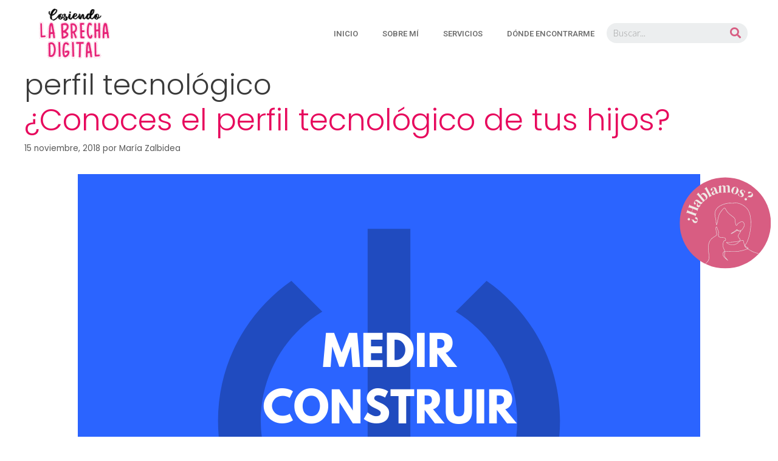

--- FILE ---
content_type: text/html; charset=UTF-8
request_url: https://www.cosiendolabrechadigital.com/tag/perfil-tecnologico/
body_size: 8805
content:
<!DOCTYPE html><html lang="es"><head><meta charset="UTF-8"><meta http-equiv="X-UA-Compatible" content="IE=edge" /><script data-cfasync="false" id="ao_optimized_gfonts_config">WebFontConfig={google:{families:["Poppins:300,regular,500,600,700","DM Serif Display:100,100italic,200,200italic,300,300italic,400,400italic,500,500italic,600,600italic,700,700italic,800,800italic,900,900italic","Lato:100,100italic,200,200italic,300,300italic,400,400italic,500,500italic,600,600italic,700,700italic,800,800italic,900,900italic","Roboto:100,100italic,200,200italic,300,300italic,400,400italic,500,500italic,600,600italic,700,700italic,800,800italic,900,900italic"] },classes:false, events:false, timeout:1500};</script><link rel="profile" href="https://gmpg.org/xfn/11"><meta name='robots' content='index, follow, max-image-preview:large, max-snippet:-1, max-video-preview:-1' /><link media="all" href="https://www.cosiendolabrechadigital.com/wp-content/cache/autoptimize/css/autoptimize_0d053652c3471e0cbf13e0e3aed39b3a.css" rel="stylesheet" /><title>perfil tecnológico archivos - Cosiendo la brecha digital</title><link rel="canonical" href="https://www.cosiendolabrechadigital.com/tag/perfil-tecnologico/" /><meta property="og:locale" content="es_ES" /><meta property="og:type" content="article" /><meta property="og:title" content="perfil tecnológico archivos - Cosiendo la brecha digital" /><meta property="og:url" content="https://www.cosiendolabrechadigital.com/tag/perfil-tecnologico/" /><meta property="og:site_name" content="Cosiendo la brecha digital" /><meta name="twitter:card" content="summary_large_image" /> <script type="application/ld+json" class="yoast-schema-graph">{"@context":"https://schema.org","@graph":[{"@type":"CollectionPage","@id":"https://www.cosiendolabrechadigital.com/tag/perfil-tecnologico/","url":"https://www.cosiendolabrechadigital.com/tag/perfil-tecnologico/","name":"perfil tecnológico archivos - Cosiendo la brecha digital","isPartOf":{"@id":"https://www.cosiendolabrechadigital.com/#website"},"primaryImageOfPage":{"@id":"https://www.cosiendolabrechadigital.com/tag/perfil-tecnologico/#primaryimage"},"image":{"@id":"https://www.cosiendolabrechadigital.com/tag/perfil-tecnologico/#primaryimage"},"thumbnailUrl":"https://www.cosiendolabrechadigital.com/wp-content/uploads/2018/11/IMG_6094.png","breadcrumb":{"@id":"https://www.cosiendolabrechadigital.com/tag/perfil-tecnologico/#breadcrumb"},"inLanguage":"es"},{"@type":"ImageObject","inLanguage":"es","@id":"https://www.cosiendolabrechadigital.com/tag/perfil-tecnologico/#primaryimage","url":"https://www.cosiendolabrechadigital.com/wp-content/uploads/2018/11/IMG_6094.png","contentUrl":"https://www.cosiendolabrechadigital.com/wp-content/uploads/2018/11/IMG_6094.png","width":1024,"height":768},{"@type":"BreadcrumbList","@id":"https://www.cosiendolabrechadigital.com/tag/perfil-tecnologico/#breadcrumb","itemListElement":[{"@type":"ListItem","position":1,"name":"Portada","item":"https://www.cosiendolabrechadigital.com/"},{"@type":"ListItem","position":2,"name":"perfil tecnológico"}]},{"@type":"WebSite","@id":"https://www.cosiendolabrechadigital.com/#website","url":"https://www.cosiendolabrechadigital.com/","name":"Cosiendo la brecha digital","description":"","potentialAction":[{"@type":"SearchAction","target":{"@type":"EntryPoint","urlTemplate":"https://www.cosiendolabrechadigital.com/?s={search_term_string}"},"query-input":"required name=search_term_string"}],"inLanguage":"es"}]}</script> <link rel='dns-prefetch' href='//www.cosiendolabrechadigital.com' /><link href='https://fonts.gstatic.com' crossorigin rel='preconnect' /><link href='https://ajax.googleapis.com' rel='preconnect' /><link href='https://fonts.googleapis.com' rel='preconnect' /><link rel="alternate" type="application/rss+xml" title="Cosiendo la brecha digital &raquo; Feed" href="https://www.cosiendolabrechadigital.com/feed/" /><link rel="alternate" type="application/rss+xml" title="Cosiendo la brecha digital &raquo; Feed de los comentarios" href="https://www.cosiendolabrechadigital.com/comments/feed/" /><link rel="alternate" type="application/rss+xml" title="Cosiendo la brecha digital &raquo; Etiqueta perfil tecnológico del feed" href="https://www.cosiendolabrechadigital.com/tag/perfil-tecnologico/feed/" /> <script type="text/javascript">window._wpemojiSettings = {"baseUrl":"https:\/\/s.w.org\/images\/core\/emoji\/14.0.0\/72x72\/","ext":".png","svgUrl":"https:\/\/s.w.org\/images\/core\/emoji\/14.0.0\/svg\/","svgExt":".svg","source":{"concatemoji":"https:\/\/www.cosiendolabrechadigital.com\/wp-includes\/js\/wp-emoji-release.min.js?ver=6.1.9"}};
/*! This file is auto-generated */
!function(e,a,t){var n,r,o,i=a.createElement("canvas"),p=i.getContext&&i.getContext("2d");function s(e,t){var a=String.fromCharCode,e=(p.clearRect(0,0,i.width,i.height),p.fillText(a.apply(this,e),0,0),i.toDataURL());return p.clearRect(0,0,i.width,i.height),p.fillText(a.apply(this,t),0,0),e===i.toDataURL()}function c(e){var t=a.createElement("script");t.src=e,t.defer=t.type="text/javascript",a.getElementsByTagName("head")[0].appendChild(t)}for(o=Array("flag","emoji"),t.supports={everything:!0,everythingExceptFlag:!0},r=0;r<o.length;r++)t.supports[o[r]]=function(e){if(p&&p.fillText)switch(p.textBaseline="top",p.font="600 32px Arial",e){case"flag":return s([127987,65039,8205,9895,65039],[127987,65039,8203,9895,65039])?!1:!s([55356,56826,55356,56819],[55356,56826,8203,55356,56819])&&!s([55356,57332,56128,56423,56128,56418,56128,56421,56128,56430,56128,56423,56128,56447],[55356,57332,8203,56128,56423,8203,56128,56418,8203,56128,56421,8203,56128,56430,8203,56128,56423,8203,56128,56447]);case"emoji":return!s([129777,127995,8205,129778,127999],[129777,127995,8203,129778,127999])}return!1}(o[r]),t.supports.everything=t.supports.everything&&t.supports[o[r]],"flag"!==o[r]&&(t.supports.everythingExceptFlag=t.supports.everythingExceptFlag&&t.supports[o[r]]);t.supports.everythingExceptFlag=t.supports.everythingExceptFlag&&!t.supports.flag,t.DOMReady=!1,t.readyCallback=function(){t.DOMReady=!0},t.supports.everything||(n=function(){t.readyCallback()},a.addEventListener?(a.addEventListener("DOMContentLoaded",n,!1),e.addEventListener("load",n,!1)):(e.attachEvent("onload",n),a.attachEvent("onreadystatechange",function(){"complete"===a.readyState&&t.readyCallback()})),(e=t.source||{}).concatemoji?c(e.concatemoji):e.wpemoji&&e.twemoji&&(c(e.twemoji),c(e.wpemoji)))}(window,document,window._wpemojiSettings);</script> <link rel='stylesheet' id='elementor-post-1594-css' href='https://www.cosiendolabrechadigital.com/wp-content/cache/autoptimize/css/autoptimize_single_2d2bd7bfc1948cd12d7320470daad6fb.css?ver=1678963924' type='text/css' media='all' /><link rel='stylesheet' id='elementor-global-css' href='https://www.cosiendolabrechadigital.com/wp-content/cache/autoptimize/css/autoptimize_single_3cd143150b1fb8cd9444dabe383571f8.css?ver=1678963924' type='text/css' media='all' /><link rel='stylesheet' id='elementor-post-1861-css' href='https://www.cosiendolabrechadigital.com/wp-content/cache/autoptimize/css/autoptimize_single_d951c6b93ddeaec1e7fdd3c43a10f9d7.css?ver=1679576430' type='text/css' media='all' /><link rel='stylesheet' id='elementor-post-1595-css' href='https://www.cosiendolabrechadigital.com/wp-content/cache/autoptimize/css/autoptimize_single_8dc65cd1cb9dc146b57b7f38a85a1009.css?ver=1678983818' type='text/css' media='all' /><link rel='stylesheet' id='elementor-post-44-css' href='https://www.cosiendolabrechadigital.com/wp-content/cache/autoptimize/css/autoptimize_single_e74bd1074aebd4e2db59c36230398415.css?ver=1743606927' type='text/css' media='all' /><link rel="preconnect" href="https://fonts.gstatic.com/" crossorigin><link rel="https://api.w.org/" href="https://www.cosiendolabrechadigital.com/wp-json/" /><link rel="alternate" type="application/json" href="https://www.cosiendolabrechadigital.com/wp-json/wp/v2/tags/180" /><link rel="EditURI" type="application/rsd+xml" title="RSD" href="https://www.cosiendolabrechadigital.com/xmlrpc.php?rsd" /><link rel="wlwmanifest" type="application/wlwmanifest+xml" href="https://www.cosiendolabrechadigital.com/wp-includes/wlwmanifest.xml" /><meta name="generator" content="WordPress 6.1.9" /> <script>(function(i,s,o,g,r,a,m){i['GoogleAnalyticsObject']=r;i[r]=i[r]||function(){
  (i[r].q=i[r].q||[]).push(arguments)},i[r].l=1*new Date();a=s.createElement(o),
  m=s.getElementsByTagName(o)[0];a.async=1;a.src=g;m.parentNode.insertBefore(a,m)
  })(window,document,'script','//www.google-analytics.com/analytics.js','ga');

  ga('create', 'UA-62722348-1', 'auto');
  ga('send', 'pageview');</script><meta name="viewport" content="width=device-width, initial-scale=1"><meta name="generator" content="Elementor 3.11.5; settings: css_print_method-external, google_font-enabled, font_display-auto"><link rel="icon" href="https://www.cosiendolabrechadigital.com/wp-content/uploads/2023/03/FavIcon.png" sizes="32x32" /><link rel="icon" href="https://www.cosiendolabrechadigital.com/wp-content/uploads/2023/03/FavIcon.png" sizes="192x192" /><link rel="apple-touch-icon" href="https://www.cosiendolabrechadigital.com/wp-content/uploads/2023/03/FavIcon.png" /><meta name="msapplication-TileImage" content="https://www.cosiendolabrechadigital.com/wp-content/uploads/2023/03/FavIcon.png" /><script data-cfasync="false" id="ao_optimized_gfonts_webfontloader">(function() {var wf = document.createElement('script');wf.src='https://ajax.googleapis.com/ajax/libs/webfont/1/webfont.js';wf.type='text/javascript';wf.async='true';var s=document.getElementsByTagName('script')[0];s.parentNode.insertBefore(wf, s);})();</script></head><body class="archive tag tag-perfil-tecnologico tag-180 post-image-below-header post-image-aligned-center no-sidebar nav-below-header fluid-header separate-containers active-footer-widgets-3 nav-aligned-left header-aligned-left dropdown-hover elementor-default elementor-kit-1594" itemtype="https://schema.org/Blog" itemscope> <a class="screen-reader-text skip-link" href="#content" title="Saltar al contenido">Saltar al contenido</a><div data-elementor-type="header" data-elementor-id="1595" class="elementor elementor-1595 elementor-location-header"><div class="elementor-section-wrap"><section class="elementor-section elementor-top-section elementor-element elementor-element-36b6599 elementor-section-boxed elementor-section-height-default elementor-section-height-default" data-id="36b6599" data-element_type="section" data-settings="{&quot;background_background&quot;:&quot;classic&quot;,&quot;sticky&quot;:&quot;top&quot;,&quot;sticky_on&quot;:[&quot;desktop&quot;,&quot;tablet&quot;,&quot;mobile&quot;],&quot;sticky_offset&quot;:0,&quot;sticky_effects_offset&quot;:0}"><div class="elementor-container elementor-column-gap-default"><div class="elementor-row"><div class="elementor-column elementor-col-50 elementor-top-column elementor-element elementor-element-c757805" data-id="c757805" data-element_type="column"><div class="elementor-column-wrap elementor-element-populated"><div class="elementor-widget-wrap"><div class="elementor-element elementor-element-01da325 elementor-widget elementor-widget-image" data-id="01da325" data-element_type="widget" data-widget_type="image.default"><div class="elementor-widget-container"><div class="elementor-image"> <a href="https://www.cosiendolabrechadigital.com"> <img width="145" height="92" src="https://www.cosiendolabrechadigital.com/wp-content/uploads/2023/03/LogoCosienLabrecha.png" class="attachment-large size-large wp-image-1657" alt="" loading="lazy" /> </a></div></div></div></div></div></div><div class="elementor-column elementor-col-50 elementor-top-column elementor-element elementor-element-d88de61" data-id="d88de61" data-element_type="column"><div class="elementor-column-wrap elementor-element-populated"><div class="elementor-widget-wrap"><div class="elementor-element elementor-element-bea048e elementor-nav-menu--stretch elementor-nav-menu__text-align-center elementor-widget__width-auto elementor-widget-tablet__width-inherit elementor-nav-menu--dropdown-tablet elementor-nav-menu--toggle elementor-nav-menu--burger elementor-widget elementor-widget-nav-menu" data-id="bea048e" data-element_type="widget" data-settings="{&quot;full_width&quot;:&quot;stretch&quot;,&quot;layout&quot;:&quot;horizontal&quot;,&quot;submenu_icon&quot;:{&quot;value&quot;:&quot;&lt;i class=\&quot;fas fa-caret-down\&quot;&gt;&lt;\/i&gt;&quot;,&quot;library&quot;:&quot;fa-solid&quot;},&quot;toggle&quot;:&quot;burger&quot;}" data-widget_type="nav-menu.default"><div class="elementor-widget-container"><nav class="elementor-nav-menu--main elementor-nav-menu__container elementor-nav-menu--layout-horizontal e--pointer-underline e--animation-fade"><ul id="menu-1-bea048e" class="elementor-nav-menu"><li class="menu-item menu-item-type-post_type menu-item-object-page menu-item-home menu-item-33"><a href="https://www.cosiendolabrechadigital.com/" class="elementor-item">INICIO</a></li><li class="menu-item menu-item-type-post_type menu-item-object-page menu-item-34"><a href="https://www.cosiendolabrechadigital.com/sobre-mi/" class="elementor-item">Sobre mí</a></li><li class="menu-item menu-item-type-post_type menu-item-object-page menu-item-37"><a href="https://www.cosiendolabrechadigital.com/servicios/" class="elementor-item">SERVICIOS</a></li><li class="menu-item menu-item-type-post_type menu-item-object-page menu-item-32"><a href="https://www.cosiendolabrechadigital.com/contacto/" class="elementor-item">DÓNDE ENCONTRARME</a></li></ul></nav><div class="elementor-menu-toggle" role="button" tabindex="0" aria-label="Alternar menú" aria-expanded="false"> <i aria-hidden="true" role="presentation" class="elementor-menu-toggle__icon--open eicon-menu-bar"></i><i aria-hidden="true" role="presentation" class="elementor-menu-toggle__icon--close eicon-close"></i> <span class="elementor-screen-only">Menú</span></div><nav class="elementor-nav-menu--dropdown elementor-nav-menu__container" aria-hidden="true"><ul id="menu-2-bea048e" class="elementor-nav-menu"><li class="menu-item menu-item-type-post_type menu-item-object-page menu-item-home menu-item-33"><a href="https://www.cosiendolabrechadigital.com/" class="elementor-item" tabindex="-1">INICIO</a></li><li class="menu-item menu-item-type-post_type menu-item-object-page menu-item-34"><a href="https://www.cosiendolabrechadigital.com/sobre-mi/" class="elementor-item" tabindex="-1">Sobre mí</a></li><li class="menu-item menu-item-type-post_type menu-item-object-page menu-item-37"><a href="https://www.cosiendolabrechadigital.com/servicios/" class="elementor-item" tabindex="-1">SERVICIOS</a></li><li class="menu-item menu-item-type-post_type menu-item-object-page menu-item-32"><a href="https://www.cosiendolabrechadigital.com/contacto/" class="elementor-item" tabindex="-1">DÓNDE ENCONTRARME</a></li></ul></nav></div></div><div class="elementor-element elementor-element-9e6fda1 elementor-widget__width-auto elementor-widget-tablet__width-inherit elementor-hidden-tablet elementor-hidden-mobile elementor-search-form--skin-classic elementor-search-form--button-type-icon elementor-search-form--icon-search elementor-widget elementor-widget-search-form" data-id="9e6fda1" data-element_type="widget" data-settings="{&quot;skin&quot;:&quot;classic&quot;}" data-widget_type="search-form.default"><div class="elementor-widget-container"><form class="elementor-search-form" role="search" action="https://www.cosiendolabrechadigital.com" method="get"><div class="elementor-search-form__container"> <input placeholder="Buscar..." class="elementor-search-form__input" type="search" name="s" title="Buscar" value=""> <button class="elementor-search-form__submit" type="submit" title="Buscar" aria-label="Buscar"> <i aria-hidden="true" class="fas fa-search"></i> <span class="elementor-screen-only">Buscar</span> </button></div></form></div></div></div></div></div></div></div></section></div></div><div id="page" class="hfeed site grid-container container grid-parent"><div id="content" class="site-content"><div id="primary" class="content-area grid-parent mobile-grid-100 grid-100 tablet-grid-100"><main id="main" class="site-main"><header class="page-header"><h1 class="page-title"> perfil tecnológico</h1></header><article id="post-1179" class="post-1179 post type-post status-publish format-standard has-post-thumbnail hentry category-comunicacion category-familia category-sin-categoria tag-educacion tag-hijos tag-perfil-tecnologico" itemtype="https://schema.org/CreativeWork" itemscope><div class="inside-article"><header class="entry-header"><h2 class="entry-title" itemprop="headline"><a href="https://www.cosiendolabrechadigital.com/1179-2/" rel="bookmark">¿Conoces el perfil tecnológico de tus hijos?</a></h2><div class="entry-meta"> <span class="posted-on"><a href="https://www.cosiendolabrechadigital.com/1179-2/" title="10:08 pm" rel="bookmark"><time class="entry-date published" datetime="2018-11-15T22:08:37+00:00" itemprop="datePublished">15 noviembre, 2018</time></a></span> <span class="byline"><span class="author vcard" itemprop="author" itemtype="https://schema.org/Person" itemscope>por <a class="url fn n" href="https://www.cosiendolabrechadigital.com/author/kerygmamad/" title="Ver todas las entradas de María Zalbidea" rel="author" itemprop="url"><span class="author-name" itemprop="name">María Zalbidea</span></a></span></span></div></header><div class="post-image"> <a href="https://www.cosiendolabrechadigital.com/1179-2/"> <img width="1024" height="768" src="https://www.cosiendolabrechadigital.com/wp-content/uploads/2018/11/IMG_6094.png" class="attachment-full size-full wp-post-image" alt="" decoding="async" itemprop="image" srcset="https://www.cosiendolabrechadigital.com/wp-content/uploads/2018/11/IMG_6094.png 1024w, https://www.cosiendolabrechadigital.com/wp-content/uploads/2018/11/IMG_6094-300x225.png 300w, https://www.cosiendolabrechadigital.com/wp-content/uploads/2018/11/IMG_6094-768x576.png 768w" sizes="(max-width: 1024px) 100vw, 1024px" /> </a></div><div class="entry-summary" itemprop="text"><p>Cada vez tengo más claro que mi objetivo es ayudarte. Sí, a ti, que te pasa como a mí, que esto de la tecnología a veces te supera porque no sabes en qué punto te encuentras. Ayer tuve la suerte de estar cenando con 10 madres de familia, amigas e inquietas como tú y les decía que &#8230; <a title="¿Conoces el perfil tecnológico de tus hijos?" class="read-more" href="https://www.cosiendolabrechadigital.com/1179-2/">Read more</a></p></div><footer class="entry-meta"> <span class="cat-links"><span class="screen-reader-text">Categorías </span><a href="https://www.cosiendolabrechadigital.com/category/comunicacion/" rel="category tag">Comunicación</a>, <a href="https://www.cosiendolabrechadigital.com/category/familia/" rel="category tag">Familia</a>, <a href="https://www.cosiendolabrechadigital.com/category/sin-categoria/" rel="category tag">Sin categoría</a></span><span class="tags-links"><span class="screen-reader-text">Etiquetas </span><a href="https://www.cosiendolabrechadigital.com/tag/educacion/" rel="tag">Educación</a>, <a href="https://www.cosiendolabrechadigital.com/tag/hijos/" rel="tag">Hijos</a>, <a href="https://www.cosiendolabrechadigital.com/tag/perfil-tecnologico/" rel="tag">perfil tecnológico</a></span><span class="comments-link"><a href="https://www.cosiendolabrechadigital.com/1179-2/#comments">4 comentarios</a></span></footer></div></article></main></div></div></div><div class="site-footer"><div data-elementor-type="footer" data-elementor-id="44" class="elementor elementor-44 elementor-location-footer"><div class="elementor-section-wrap"><section class="elementor-section elementor-top-section elementor-element elementor-element-d9f7382 elementor-section-boxed elementor-section-height-default elementor-section-height-default" data-id="d9f7382" data-element_type="section" data-settings="{&quot;background_background&quot;:&quot;classic&quot;}"><div class="elementor-container elementor-column-gap-default"><div class="elementor-row"><div class="elementor-column elementor-col-50 elementor-top-column elementor-element elementor-element-47a7ad4" data-id="47a7ad4" data-element_type="column"><div class="elementor-column-wrap elementor-element-populated"><div class="elementor-widget-wrap"><div class="elementor-element elementor-element-0e5e269 elementor-widget elementor-widget-heading" data-id="0e5e269" data-element_type="widget" data-widget_type="heading.default"><div class="elementor-widget-container"><h4 class="elementor-heading-title elementor-size-default">MAPA WEB</h4></div></div><div class="elementor-element elementor-element-694c25c elementor-nav-menu--dropdown-none menufooter elementor-nav-menu__align-left elementor-widget elementor-widget-nav-menu" data-id="694c25c" data-element_type="widget" data-settings="{&quot;layout&quot;:&quot;vertical&quot;,&quot;submenu_icon&quot;:{&quot;value&quot;:&quot;&lt;i class=\&quot;fas fa-caret-down\&quot;&gt;&lt;\/i&gt;&quot;,&quot;library&quot;:&quot;fa-solid&quot;}}" data-widget_type="nav-menu.default"><div class="elementor-widget-container"><nav class="elementor-nav-menu--main elementor-nav-menu__container elementor-nav-menu--layout-vertical e--pointer-none"><ul id="menu-1-694c25c" class="elementor-nav-menu sm-vertical"><li class="menu-item menu-item-type-post_type menu-item-object-page menu-item-home menu-item-33"><a href="https://www.cosiendolabrechadigital.com/" class="elementor-item">INICIO</a></li><li class="menu-item menu-item-type-post_type menu-item-object-page menu-item-34"><a href="https://www.cosiendolabrechadigital.com/sobre-mi/" class="elementor-item">Sobre mí</a></li><li class="menu-item menu-item-type-post_type menu-item-object-page menu-item-37"><a href="https://www.cosiendolabrechadigital.com/servicios/" class="elementor-item">SERVICIOS</a></li><li class="menu-item menu-item-type-post_type menu-item-object-page menu-item-32"><a href="https://www.cosiendolabrechadigital.com/contacto/" class="elementor-item">DÓNDE ENCONTRARME</a></li></ul></nav><nav class="elementor-nav-menu--dropdown elementor-nav-menu__container" aria-hidden="true"><ul id="menu-2-694c25c" class="elementor-nav-menu sm-vertical"><li class="menu-item menu-item-type-post_type menu-item-object-page menu-item-home menu-item-33"><a href="https://www.cosiendolabrechadigital.com/" class="elementor-item" tabindex="-1">INICIO</a></li><li class="menu-item menu-item-type-post_type menu-item-object-page menu-item-34"><a href="https://www.cosiendolabrechadigital.com/sobre-mi/" class="elementor-item" tabindex="-1">Sobre mí</a></li><li class="menu-item menu-item-type-post_type menu-item-object-page menu-item-37"><a href="https://www.cosiendolabrechadigital.com/servicios/" class="elementor-item" tabindex="-1">SERVICIOS</a></li><li class="menu-item menu-item-type-post_type menu-item-object-page menu-item-32"><a href="https://www.cosiendolabrechadigital.com/contacto/" class="elementor-item" tabindex="-1">DÓNDE ENCONTRARME</a></li></ul></nav></div></div></div></div></div><div class="elementor-column elementor-col-50 elementor-top-column elementor-element elementor-element-40842a8" data-id="40842a8" data-element_type="column"><div class="elementor-column-wrap elementor-element-populated"><div class="elementor-widget-wrap"><div class="elementor-element elementor-element-b3f6fc2 elementor-widget elementor-widget-heading" data-id="b3f6fc2" data-element_type="widget" data-widget_type="heading.default"><div class="elementor-widget-container"><h4 class="elementor-heading-title elementor-size-default">CONTACTO</h4></div></div><div class="elementor-element elementor-element-084418b elementor-widget elementor-widget-text-editor" data-id="084418b" data-element_type="widget" data-widget_type="text-editor.default"><div class="elementor-widget-container"><div class="elementor-text-editor elementor-clearfix"><p>María Zalbidea &#8211; </p></div></div></div><div class="elementor-element elementor-element-36369b3 elementor-icon-list--layout-traditional elementor-list-item-link-full_width elementor-widget elementor-widget-icon-list" data-id="36369b3" data-element_type="widget" data-widget_type="icon-list.default"><div class="elementor-widget-container"><ul class="elementor-icon-list-items"><li class="elementor-icon-list-item"> <a href="mailto:zalbideamaria@gmail.com"> <span class="elementor-icon-list-text">zalbideamaria@gmail.com</span> </a></li></ul></div></div><div class="elementor-element elementor-element-5d52742 elementor-icon-list--layout-traditional elementor-list-item-link-full_width elementor-widget elementor-widget-icon-list" data-id="5d52742" data-element_type="widget" data-widget_type="icon-list.default"><div class="elementor-widget-container"><ul class="elementor-icon-list-items"><li class="elementor-icon-list-item"> <a href="mailto:zalbideamaria@gmail.com"> <span class="elementor-icon-list-text">No dejes de escribirme si quieres una charla/taller. </span> </a></li></ul></div></div><div class="elementor-element elementor-element-d227671 elementor-shape-circle e-grid-align-left elementor-grid-0 elementor-widget elementor-widget-social-icons" data-id="d227671" data-element_type="widget" data-widget_type="social-icons.default"><div class="elementor-widget-container"><div class="elementor-social-icons-wrapper elementor-grid"> <span class="elementor-grid-item"> <a class="elementor-icon elementor-social-icon elementor-social-icon-linkedin-in elementor-repeater-item-d112e06" href="https://es.linkedin.com/in/mariazalbidea" target="_blank"> <span class="elementor-screen-only">Linkedin-in</span> <i class="fab fa-linkedin-in"></i> </a> </span> <span class="elementor-grid-item"> <a class="elementor-icon elementor-social-icon elementor-social-icon-instagram elementor-repeater-item-d9f151f" href="https://www.instagram.com/mzalbidea/?hl=es" target="_blank"> <span class="elementor-screen-only">Instagram</span> <i class="fab fa-instagram"></i> </a> </span> <span class="elementor-grid-item"> <a class="elementor-icon elementor-social-icon elementor-social-icon-twitter elementor-repeater-item-3e01a94" href="https://twitter.com/cosbrechadigit/" target="_blank"> <span class="elementor-screen-only">Twitter</span> <i class="fab fa-twitter"></i> </a> </span></div></div></div></div></div></div></div></div></section></div></div></div><div data-elementor-type="popup" data-elementor-id="1861" class="elementor elementor-1861 elementor-location-popup" data-elementor-settings="{&quot;entrance_animation&quot;:&quot;bounceInRight&quot;,&quot;prevent_close_on_esc_key&quot;:&quot;yes&quot;,&quot;close_button_delay&quot;:5,&quot;prevent_close_on_background_click&quot;:&quot;yes&quot;,&quot;entrance_animation_duration&quot;:{&quot;unit&quot;:&quot;px&quot;,&quot;size&quot;:1.2,&quot;sizes&quot;:[]},&quot;triggers&quot;:{&quot;page_load&quot;:&quot;yes&quot;,&quot;page_load_delay&quot;:0},&quot;timing&quot;:{&quot;devices_devices&quot;:[&quot;desktop&quot;,&quot;tablet&quot;],&quot;devices&quot;:&quot;yes&quot;}}"><div class="elementor-section-wrap"><section class="elementor-section elementor-top-section elementor-element elementor-element-e6a0b6d elementor-section-boxed elementor-section-height-default elementor-section-height-default" data-id="e6a0b6d" data-element_type="section" data-settings="{&quot;background_background&quot;:&quot;classic&quot;}"><div class="elementor-container elementor-column-gap-default"><div class="elementor-row"><div class="elementor-column elementor-col-100 elementor-top-column elementor-element elementor-element-e8b2999" data-id="e8b2999" data-element_type="column"><div class="elementor-column-wrap elementor-element-populated"><div class="elementor-widget-wrap"><div class="elementor-element elementor-element-b00441a elementor-widget elementor-widget-image" data-id="b00441a" data-element_type="widget" data-widget_type="image.default"><div class="elementor-widget-container"><div class="elementor-image"> <a href="https://www.cosiendolabrechadigital.com/contacto/#contacto"> <img width="151" height="166" src="https://www.cosiendolabrechadigital.com/wp-content/uploads/2023/03/Boton-Hablamos.png" class="attachment-large size-large wp-image-1785" alt="" loading="lazy" /> </a></div></div></div></div></div></div></div></div></section></div></div>  <script type="text/javascript">var sbiajaxurl = "https://www.cosiendolabrechadigital.com/wp-admin/admin-ajax.php";</script> <!--[if lte IE 11]> <script type='text/javascript' async='async' src='https://www.cosiendolabrechadigital.com/wp-content/themes/generatepress/js/classList.min.js?ver=2.2.1' id='generate-classlist-js'></script> <![endif]--> <script type='text/javascript' defer='defer' src='https://www.cosiendolabrechadigital.com/wp-includes/js/jquery/jquery.min.js?ver=3.6.1' id='jquery-core-js'></script> <script type='text/javascript' id='wp-i18n-js-after'>wp.i18n.setLocaleData( { 'text direction\u0004ltr': [ 'ltr' ] } );</script> <script type='text/javascript' id='elementor-pro-frontend-js-before'>var ElementorProFrontendConfig = {"ajaxurl":"https:\/\/www.cosiendolabrechadigital.com\/wp-admin\/admin-ajax.php","nonce":"82360c03fb","urls":{"assets":"https:\/\/www.cosiendolabrechadigital.com\/wp-content\/plugins\/elementor-pro\/assets\/","rest":"https:\/\/www.cosiendolabrechadigital.com\/wp-json\/"},"shareButtonsNetworks":{"facebook":{"title":"Facebook","has_counter":true},"twitter":{"title":"Twitter"},"linkedin":{"title":"LinkedIn","has_counter":true},"pinterest":{"title":"Pinterest","has_counter":true},"reddit":{"title":"Reddit","has_counter":true},"vk":{"title":"VK","has_counter":true},"odnoklassniki":{"title":"OK","has_counter":true},"tumblr":{"title":"Tumblr"},"digg":{"title":"Digg"},"skype":{"title":"Skype"},"stumbleupon":{"title":"StumbleUpon","has_counter":true},"mix":{"title":"Mix"},"telegram":{"title":"Telegram"},"pocket":{"title":"Pocket","has_counter":true},"xing":{"title":"XING","has_counter":true},"whatsapp":{"title":"WhatsApp"},"email":{"title":"Email"},"print":{"title":"Print"}},"facebook_sdk":{"lang":"es_ES","app_id":""},"lottie":{"defaultAnimationUrl":"https:\/\/www.cosiendolabrechadigital.com\/wp-content\/plugins\/elementor-pro\/modules\/lottie\/assets\/animations\/default.json"}};</script> <script type='text/javascript' id='elementor-frontend-js-before'>var elementorFrontendConfig = {"environmentMode":{"edit":false,"wpPreview":false,"isScriptDebug":false},"i18n":{"shareOnFacebook":"Compartir en Facebook","shareOnTwitter":"Compartir en Twitter","pinIt":"Pinear","download":"Descargar","downloadImage":"Descargar imagen","fullscreen":"Pantalla completa","zoom":"Zoom","share":"Compartir","playVideo":"Reproducir v\u00eddeo","previous":"Anterior","next":"Siguiente","close":"Cerrar"},"is_rtl":false,"breakpoints":{"xs":0,"sm":480,"md":768,"lg":1025,"xl":1440,"xxl":1600},"responsive":{"breakpoints":{"mobile":{"label":"M\u00f3vil","value":767,"default_value":767,"direction":"max","is_enabled":true},"mobile_extra":{"label":"M\u00f3vil grande","value":880,"default_value":880,"direction":"max","is_enabled":false},"tablet":{"label":"Tableta","value":1024,"default_value":1024,"direction":"max","is_enabled":true},"tablet_extra":{"label":"Tableta grande","value":1200,"default_value":1200,"direction":"max","is_enabled":false},"laptop":{"label":"Port\u00e1til","value":1366,"default_value":1366,"direction":"max","is_enabled":false},"widescreen":{"label":"Pantalla grande","value":2400,"default_value":2400,"direction":"min","is_enabled":false}}},"version":"3.11.5","is_static":false,"experimentalFeatures":{"theme_builder_v2":true,"landing-pages":true,"kit-elements-defaults":true,"page-transitions":true,"notes":true,"loop":true,"form-submissions":true,"e_scroll_snap":true},"urls":{"assets":"https:\/\/www.cosiendolabrechadigital.com\/wp-content\/plugins\/elementor\/assets\/"},"swiperClass":"swiper-container","settings":{"editorPreferences":[]},"kit":{"active_breakpoints":["viewport_mobile","viewport_tablet"],"global_image_lightbox":"yes","lightbox_enable_counter":"yes","lightbox_enable_fullscreen":"yes","lightbox_enable_zoom":"yes","lightbox_enable_share":"yes","lightbox_title_src":"title","lightbox_description_src":"description"},"post":{"id":0,"title":"perfil tecnol\u00f3gico archivos - Cosiendo la brecha digital","excerpt":""}};</script> <script defer src="https://www.cosiendolabrechadigital.com/wp-content/cache/autoptimize/js/autoptimize_dc823ea3b52a63876852b672740a744d.js"></script></body></html>

--- FILE ---
content_type: text/css
request_url: https://www.cosiendolabrechadigital.com/wp-content/cache/autoptimize/css/autoptimize_single_2d2bd7bfc1948cd12d7320470daad6fb.css?ver=1678963924
body_size: 359
content:
.elementor-kit-1594{--e-global-color-primary:#72665c;--e-global-color-secondary:#72665c;--e-global-color-text:#707070;--e-global-color-accent:#d85d82;--e-global-color-dd176f7:#8d254d;--e-global-color-231f08e:#efe9e5;--e-global-typography-primary-font-family:"DM Serif Display";--e-global-typography-primary-font-weight:400;--e-global-typography-secondary-font-family:"DM Serif Display";--e-global-typography-secondary-font-weight:400;--e-global-typography-text-font-family:"Lato";--e-global-typography-text-font-weight:300;--e-global-typography-accent-font-family:"Lato";--e-global-typography-accent-font-weight:500}.elementor-kit-1594 p{margin-bottom:20px}.elementor-kit-1594 h1{font-size:47px;line-height:1.2em}.elementor-kit-1594 h2{font-size:50px}.elementor-kit-1594 h3{font-size:30px}.elementor-section.elementor-section-boxed>.elementor-container{max-width:1200px}.e-con{--container-max-width:1200px}.elementor-widget:not(:last-child){margin-bottom:20px}.elementor-element{--widgets-spacing:20px}{}h1.entry-title{display:var(--page-title-display)}.elementor-kit-1594 e-page-transition{background-color:#ffbc7d}@media(max-width:1024px){.elementor-section.elementor-section-boxed>.elementor-container{max-width:1024px}.e-con{--container-max-width:1024px}}@media(max-width:767px){.elementor-kit-1594 h2{font-size:35px}.elementor-section.elementor-section-boxed>.elementor-container{max-width:767px}.e-con{--container-max-width:767px}}

--- FILE ---
content_type: text/css
request_url: https://www.cosiendolabrechadigital.com/wp-content/cache/autoptimize/css/autoptimize_single_d951c6b93ddeaec1e7fdd3c43a10f9d7.css?ver=1679576430
body_size: 201
content:
.elementor-1861 .elementor-element.elementor-element-e6a0b6d:not(.elementor-motion-effects-element-type-background),.elementor-1861 .elementor-element.elementor-element-e6a0b6d>.elementor-motion-effects-container>.elementor-motion-effects-layer{background-color:#02010100}.elementor-1861 .elementor-element.elementor-element-e6a0b6d{transition:background .3s,border .3s,border-radius .3s,box-shadow .3s}.elementor-1861 .elementor-element.elementor-element-e6a0b6d>.elementor-background-overlay{transition:background .3s,border-radius .3s,opacity .3s}#elementor-popup-modal-1861 .dialog-message{width:174px;height:auto}#elementor-popup-modal-1861{justify-content:flex-end;align-items:center}#elementor-popup-modal-1861 .dialog-close-button{display:flex}#elementor-popup-modal-1861 .dialog-widget-content{animation-duration:1.2s;background-color:#02010100}

--- FILE ---
content_type: text/css
request_url: https://www.cosiendolabrechadigital.com/wp-content/cache/autoptimize/css/autoptimize_single_8dc65cd1cb9dc146b57b7f38a85a1009.css?ver=1678983818
body_size: 886
content:
.elementor-1595 .elementor-element.elementor-element-36b6599:not(.elementor-motion-effects-element-type-background),.elementor-1595 .elementor-element.elementor-element-36b6599>.elementor-motion-effects-container>.elementor-motion-effects-layer{background-color:#fff}.elementor-1595 .elementor-element.elementor-element-36b6599{transition:background .3s,border .3s,border-radius .3s,box-shadow .3s}.elementor-1595 .elementor-element.elementor-element-36b6599>.elementor-background-overlay{transition:background .3s,border-radius .3s,opacity .3s}.elementor-1595 .elementor-element.elementor-element-01da325{text-align:left}.elementor-bc-flex-widget .elementor-1595 .elementor-element.elementor-element-d88de61.elementor-column .elementor-column-wrap{align-items:center}.elementor-1595 .elementor-element.elementor-element-d88de61.elementor-column.elementor-element[data-element_type="column"]>.elementor-column-wrap.elementor-element-populated>.elementor-widget-wrap{align-content:center;align-items:center}.elementor-1595 .elementor-element.elementor-element-d88de61.elementor-column>.elementor-column-wrap>.elementor-widget-wrap{justify-content:flex-end}.elementor-1595 .elementor-element.elementor-element-bea048e .elementor-menu-toggle{margin-left:auto;background-color:var(--e-global-color-accent)}.elementor-1595 .elementor-element.elementor-element-bea048e .elementor-nav-menu .elementor-item{font-family:"Roboto",Sans-serif;font-size:13px;font-weight:600;text-transform:uppercase}.elementor-1595 .elementor-element.elementor-element-bea048e .elementor-nav-menu--dropdown a:hover,.elementor-1595 .elementor-element.elementor-element-bea048e .elementor-nav-menu--dropdown a.elementor-item-active,.elementor-1595 .elementor-element.elementor-element-bea048e .elementor-nav-menu--dropdown a.highlighted,.elementor-1595 .elementor-element.elementor-element-bea048e .elementor-menu-toggle:hover{color:#fff}.elementor-1595 .elementor-element.elementor-element-bea048e .elementor-nav-menu--dropdown a:hover,.elementor-1595 .elementor-element.elementor-element-bea048e .elementor-nav-menu--dropdown a.elementor-item-active,.elementor-1595 .elementor-element.elementor-element-bea048e .elementor-nav-menu--dropdown a.highlighted{background-color:var(--e-global-color-accent)}.elementor-1595 .elementor-element.elementor-element-bea048e .elementor-nav-menu--dropdown a.elementor-item-active{color:#fff;background-color:var(--e-global-color-accent)}.elementor-1595 .elementor-element.elementor-element-bea048e div.elementor-menu-toggle{color:#fff}.elementor-1595 .elementor-element.elementor-element-bea048e div.elementor-menu-toggle svg{fill:#fff}.elementor-1595 .elementor-element.elementor-element-bea048e{width:auto;max-width:auto}.elementor-1595 .elementor-element.elementor-element-9e6fda1 .elementor-search-form__container{min-height:33px}.elementor-1595 .elementor-element.elementor-element-9e6fda1 .elementor-search-form__submit{min-width:calc(1.2*33px);--e-search-form-submit-text-color:var(--e-global-color-accent);background-color:#D85D8200;--e-search-form-submit-icon-size:18px}body:not(.rtl) .elementor-1595 .elementor-element.elementor-element-9e6fda1 .elementor-search-form__icon{padding-left:calc(33px/3)}body.rtl .elementor-1595 .elementor-element.elementor-element-9e6fda1 .elementor-search-form__icon{padding-right:calc(33px/3)}.elementor-1595 .elementor-element.elementor-element-9e6fda1 .elementor-search-form__input,.elementor-1595 .elementor-element.elementor-element-9e6fda1.elementor-search-form--button-type-text .elementor-search-form__submit{padding-left:calc(33px/3);padding-right:calc(33px/3)}.elementor-1595 .elementor-element.elementor-element-9e6fda1:not(.elementor-search-form--skin-full_screen) .elementor-search-form__container{border-radius:19px}.elementor-1595 .elementor-element.elementor-element-9e6fda1.elementor-search-form--skin-full_screen input[type=search].elementor-search-form__input{border-radius:19px}.elementor-1595 .elementor-element.elementor-element-9e6fda1>.elementor-widget-container{margin:0 0 4px}.elementor-1595 .elementor-element.elementor-element-9e6fda1{width:auto;max-width:auto}@media(max-width:1024px){.elementor-1595 .elementor-element.elementor-element-bea048e .elementor-nav-menu--main>.elementor-nav-menu>li>.elementor-nav-menu--dropdown,.elementor-1595 .elementor-element.elementor-element-bea048e .elementor-nav-menu__container.elementor-nav-menu--dropdown{margin-top:42px !important}.elementor-1595 .elementor-element.elementor-element-bea048e{width:100%;max-width:100%}.elementor-1595 .elementor-element.elementor-element-9e6fda1{width:100%;max-width:100%}}@media(min-width:768px){.elementor-1595 .elementor-element.elementor-element-c757805{width:18.603%}.elementor-1595 .elementor-element.elementor-element-d88de61{width:81.397%}}@media(max-width:767px){.elementor-1595 .elementor-element.elementor-element-c757805{width:80%}.elementor-1595 .elementor-element.elementor-element-d88de61{width:20%}.elementor-bc-flex-widget .elementor-1595 .elementor-element.elementor-element-d88de61.elementor-column .elementor-column-wrap{align-items:flex-end}.elementor-1595 .elementor-element.elementor-element-d88de61.elementor-column.elementor-element[data-element_type="column"]>.elementor-column-wrap.elementor-element-populated>.elementor-widget-wrap{align-content:flex-end;align-items:flex-end}}

--- FILE ---
content_type: text/css
request_url: https://www.cosiendolabrechadigital.com/wp-content/cache/autoptimize/css/autoptimize_single_e74bd1074aebd4e2db59c36230398415.css?ver=1743606927
body_size: 489
content:
.elementor-44 .elementor-element.elementor-element-d9f7382:not(.elementor-motion-effects-element-type-background),.elementor-44 .elementor-element.elementor-element-d9f7382>.elementor-motion-effects-container>.elementor-motion-effects-layer{background-color:var(--e-global-color-dd176f7)}.elementor-44 .elementor-element.elementor-element-d9f7382{transition:background .3s,border .3s,border-radius .3s,box-shadow .3s;padding:30px 0}.elementor-44 .elementor-element.elementor-element-d9f7382>.elementor-background-overlay{transition:background .3s,border-radius .3s,opacity .3s}.elementor-44 .elementor-element.elementor-element-0e5e269 .elementor-heading-title{color:#fff}.elementor-44 .elementor-element.elementor-element-694c25c .elementor-nav-menu .elementor-item{font-family:"Lato",Sans-serif;font-weight:300;text-transform:uppercase}.elementor-44 .elementor-element.elementor-element-694c25c .elementor-nav-menu--main .elementor-item{color:#fff;fill:#fff;padding-left:0;padding-right:0;padding-top:2px;padding-bottom:2px}.elementor-44 .elementor-element.elementor-element-b3f6fc2 .elementor-heading-title{color:#fff}.elementor-44 .elementor-element.elementor-element-084418b{color:#fff;font-family:"Lato",Sans-serif;font-size:16px;font-weight:400}.elementor-44 .elementor-element.elementor-element-36369b3{--e-icon-list-icon-size:14px}.elementor-44 .elementor-element.elementor-element-36369b3 .elementor-icon-list-text{color:#fff}.elementor-44 .elementor-element.elementor-element-36369b3 .elementor-icon-list-item>.elementor-icon-list-text,.elementor-44 .elementor-element.elementor-element-36369b3 .elementor-icon-list-item>a{font-family:"Lato",Sans-serif;font-size:16px;font-weight:300}.elementor-44 .elementor-element.elementor-element-5d52742{--e-icon-list-icon-size:14px}.elementor-44 .elementor-element.elementor-element-5d52742 .elementor-icon-list-text{color:#fff}.elementor-44 .elementor-element.elementor-element-5d52742 .elementor-icon-list-item>.elementor-icon-list-text,.elementor-44 .elementor-element.elementor-element-5d52742 .elementor-icon-list-item>a{font-family:"Lato",Sans-serif;font-size:16px;font-weight:300}.elementor-44 .elementor-element.elementor-element-d227671{--grid-template-columns:repeat(0,auto);--icon-size:20px;--grid-column-gap:17px;--grid-row-gap:0px}.elementor-44 .elementor-element.elementor-element-d227671 .elementor-widget-container{text-align:left}.elementor-44 .elementor-element.elementor-element-d227671 .elementor-social-icon{background-color:#fff}.elementor-44 .elementor-element.elementor-element-d227671 .elementor-social-icon i{color:var(--e-global-color-dd176f7)}.elementor-44 .elementor-element.elementor-element-d227671 .elementor-social-icon svg{fill:var(--e-global-color-dd176f7)}

--- FILE ---
content_type: text/plain
request_url: https://www.google-analytics.com/j/collect?v=1&_v=j102&a=2116999720&t=pageview&_s=1&dl=https%3A%2F%2Fwww.cosiendolabrechadigital.com%2Ftag%2Fperfil-tecnologico%2F&ul=en-us%40posix&dt=perfil%20tecnol%C3%B3gico%20archivos%20-%20Cosiendo%20la%20brecha%20digital&sr=1280x720&vp=1280x720&_u=IEBAAEABAAAAACAAI~&jid=689327282&gjid=9187503&cid=1817367629.1769479794&tid=UA-62722348-1&_gid=100866967.1769479794&_r=1&_slc=1&z=1556072328
body_size: -455
content:
2,cG-RNSK0J5YCZ